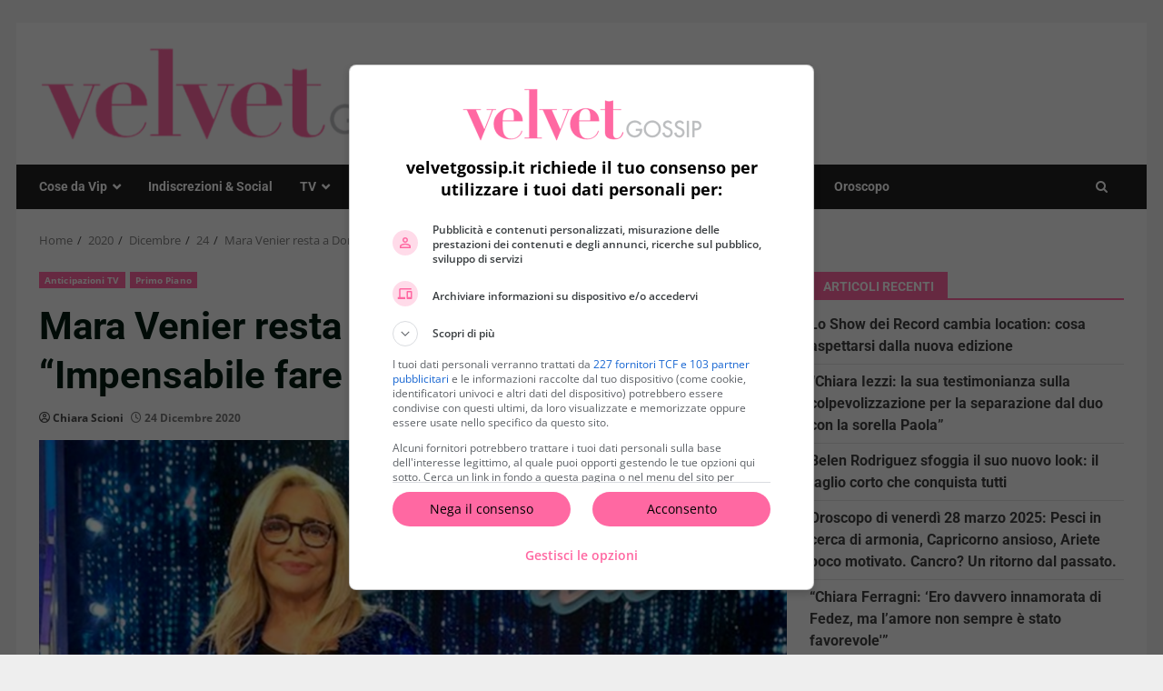

--- FILE ---
content_type: text/css
request_url: https://www.velvetgossip.it/wp-content/cache/fvm/min/1761209917-cssc090693912eca2b24c594dda67d57b8939cb08c4dc5302731bb30b83e5d93.css
body_size: 17
content:
/* https://www.velvetgossip.it/wp-content/themes/newsnal/style.css?ver=1.0.2 */
article.latest-posts-grid .read-title h4{font-size:16px}